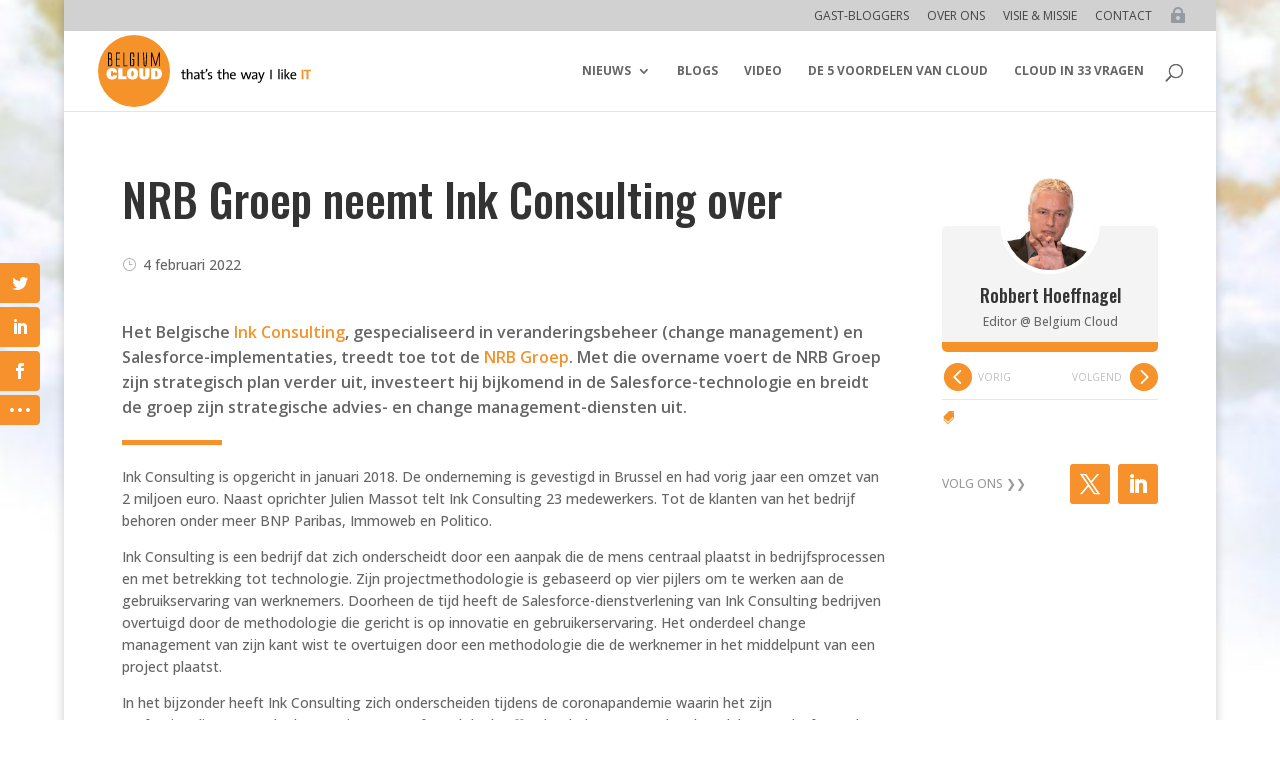

--- FILE ---
content_type: text/html; charset=utf-8
request_url: https://www.google.com/recaptcha/api2/aframe
body_size: 268
content:
<!DOCTYPE HTML><html><head><meta http-equiv="content-type" content="text/html; charset=UTF-8"></head><body><script nonce="JtBEdQByxx3t8z-xdOWfGQ">/** Anti-fraud and anti-abuse applications only. See google.com/recaptcha */ try{var clients={'sodar':'https://pagead2.googlesyndication.com/pagead/sodar?'};window.addEventListener("message",function(a){try{if(a.source===window.parent){var b=JSON.parse(a.data);var c=clients[b['id']];if(c){var d=document.createElement('img');d.src=c+b['params']+'&rc='+(localStorage.getItem("rc::a")?sessionStorage.getItem("rc::b"):"");window.document.body.appendChild(d);sessionStorage.setItem("rc::e",parseInt(sessionStorage.getItem("rc::e")||0)+1);localStorage.setItem("rc::h",'1766958216330');}}}catch(b){}});window.parent.postMessage("_grecaptcha_ready", "*");}catch(b){}</script></body></html>

--- FILE ---
content_type: text/css
request_url: https://belgiumcloud.com/wp-content/uploads/pp-css-js-dev/custom.css?ver=1721279323
body_size: 6709
content:
::-moz-selection{background:rgba(100,100,100,.05)}::selection{background:rgba(100,100,100,.05)}.nav-previous .meta-nav,.nav-next .meta-nav{display:none}span.nav-label::before,span.nav-label::after{font-family:ETmodules;speak:none;font-style:normal;font-weight:normal;font-variant:normal;text-transform:none;line-height:1;-webkit-font-smoothing:antialiased;font-size:3em;line-height:.75em;vertical-align:-35%;color:#f5922a;transition:all .3s}span.nav-label:hover::before,span.nav-label:hover::after{color:#ab5a05}.nav-previous span.nav-label::before{content:'\e045';padding-right:.2em}.nav-next span.nav-label::after{content:'\e046';padding-left:.2em}.tagsBlurb .et_pb_blurb_description a{padding:1px 6px 2px;background:rgba(0,0,0,.03);display:inline-block;margin-bottom:4px;border-radius:3px;-webkit-transition:all .2s ease-in-out;transition:all .2s ease-in-out}#main-content .tagsBlurb .et_pb_blurb_description a:hover{background-color:#f5922a;color:#FFF!important}.tagsBlurb .et_pb_blurb_container{padding-left:0}.tagsBlurb .et_pb_main_blurb_image{width:22px!important}.authors-list-items a{transition:all .3s}.authors-list-item{display:flex!important;flex-direction:column}.authors-list-item-thumbnail .avatar{border-radius:1000px;max-width:100px;margin:0 auto;position:relative;z-index:900;border:4px solid #fff}.authors-list-item-main{background:#f4f4f4;margin:-60px auto 0 auto;padding:50px 20px 5px;border-radius:5px;border-bottom:10px solid #f5922a;display:flex;flex-direction:column;flex-grow:1;width:100%}.authors-list-item-main .authors-list-item-title{font-size:18px;font-family:'Oswald',Helvetica,Arial,Lucida,sans-serif;text-align:center;padding-bottom:3px}.authors-list-item-main .authors-list-item-excerpt{font-size:12px;line-height:1.4em;text-align:center}.authors-list-item-subtitle{font-size:13px!important;line-height:1.2em!important;font-family:'Oswald',Helvetica,Arial,Lucida,sans-serif;color:#f5922a;text-align:left}.authors-list-item-link{transition:all .3s;position:relative;z-index:30;width:auto;background-color:#d0d0d0;color:#FFF;text-transform:uppercase;font-size:11px;text-align:center;border-radius:5px;margin:1em auto 0;padding:0 10px}.authors-list-item-link:hover{background-color:#f5922a}.author-list-item-after-bio{flex-grow:1}.authors-list-posts{font-size:12px;line-height:1.2em!important}.authors-list-posts-item{padding-bottom:.5em;position:relative}.authors-list-posts-item li{position:relative;padding-left:1.3em;margin-top:.2em}.authors-list-posts-item a{color:#666!important}ul.authors-list-posts{list-style:none!important;margin-left:.4em}ul.authors-list-posts li::before{font-family:ETmodules;speak:none;font-style:normal;font-weight:normal;font-variant:normal;text-transform:none;content:"\5b";color:#888!important;display:inline-block;width:1.4em;margin-left:-1.4em;list-style-position:outside;position:absolute;top:0;left:0}ul.authors-list-posts li:hover::before{content:"\5c"}.authors-list-item-social a{fill:#ccc!important;color:#ccc!important}.authors-list-item-social a:hover,svg.fa-external-link-alt:hover{fill:#f5922a!important;color:#f5922a!important}.authors-list-item-excerpt,.authors-list-item-title{order:-1}.author-list-item-after-title{order:2}.authors-list-cols-dir-horizontal .authors-list-col{float:none;margin:0!important}.authors-list-cols-dir-horizontal .authors-list-col-3{width:auto!important}.authors-list-clearfix::after,.authors-list-clearfix::before{display:none!important}.authors-list-items{display:grid;grid-template-columns:repeat(auto-fill,minmax(200px,1fr));grid-gap:20px 30px;justify-content:stretch}.authors-list-item-social,.author-list-item-after-title{margin-bottom:0px!important}.authors-list-item-excerpt{margin-bottom:15px!important}.et_pb_posts .wp-block-audio figcaption{color:rgba(255,255,255,.8)!important;margin-bottom:0;margin-top:1em}.et_pb_posts .et_audio_content h2{line-height:1.2em}.et_pb_post_content_0_tb_body>p:first-child:not([class]),.et_pb_post_content_0_tb_body>p.intro{font-size:16px;font-weight:600}.et_pb_post_content_0_tb_body>p:first-child:not([class])::after,.et_pb_post_content_0_tb_body>p.intro::after{display:block;content:"";width:100px;height:5px;background-color:#f6912b;margin-top:20px;margin-bottom:5px}body.custom-background{background-size:100% auto!important;background-repeat:no-repeat;background-attachment:fixed!important}.wp-block-image>figcaption,.wp-block-image.aligncenter>figcaption,.wp-block-image.alignleft>figcaption,.wp-block-image.alignright>figcaption,.wp-block-image.is-resized>figcaption{font-size:80%;color:#f6912b;line-height:1.3em}.wp-block-image{margin-bottom:.7em}.wp-block-image figcaption{margin-top:.2em;margin-bottom:0}blockquote{margin:0 0 1.2em}#main-content .et_pb_post_content .wp-block-image.half.alignright,#main-content .et_pb_post_content .wp-block-image.half.alignleft{width:50%}#main-content .et_pb_post_content .wp-block-image.kwart.alignright,#main-content .et_pb_post_content .wp-block-image.kwart.alignleft{width:25%}#main-content .et_pb_post_content .wp-block-image.driekwart.alignright,#main-content .et_pb_post_content .wp-block-image.driekwart.alignleft{width:75%}#main-content .et_pb_post_content .wp-block-image.eenderde.alignright,#main-content .et_pb_post_content .wp-block-image.eenderde.alignleft{width:33%}#main-content .et_pb_post_content .wp-block-image.tweederde.alignright,#main-content .et_pb_post_content .wp-block-image.tweederde.alignleft{width:66%}#main-content .et_pb_post_content .wp-block-image.half img,#main-content .et_pb_post_content .wp-block-image.kwart img,#main-content .et_pb_post_content .wp-block-image.driekwart img,#main-content .et_pb_post_content .wp-block-image.eenderde img,#main-content .et_pb_post_content .wp-block-image.tweederde img{width:100%}#main-content .et_pb_post_content .wp-block-image.alignleft{margin-right:1.5em}#main-content .et_pb_post_content .wp-block-image.alignright{margin-left:1.5em}@media all and (max-width:479px){#main-content .et_pb_post_content .wp-block-image:not(.kwart).alignright,#main-content .et_pb_post_content .wp-block-image:not(.kwart).alignleft{float:none;margin-left:0;margin-right:0;width:100%!important}#main-content .et_pb_post_content .wp-block-image.kwart.alignright,#main-content .et_pb_post_content .wp-block-image.kwart.alignleft{width:40%}.et_pb_post_content .wp-block-image.alignright img,.et_pb_post_content .wp-block-image.alignleft img{width:100%!important}}#wpadminbar ul#wp-admin-bar-root-default>li#wp-admin-bar-delete-cache{display:none}body.single.single-post #wp-admin-bar-et-use-visual-builder{display:none!important}.entry-content [id^='more-']{display:block;margin-top:20px!important}span.published::before,p.post-meta a:first-of-type::before{font-family:ETmodules;speak:none;font-style:normal;font-weight:normal;font-variant:normal;text-transform:none;line-height:1;-webkit-font-smoothing:antialiased;content:'\7d';padding-right:.5em;color:#aaa}p.post-meta a:first-of-type::before{content:'\6e'}@media only screen and (max-width :980px){.et_header_style_left #logo,.et_header_style_split #logo{height:75%;max-height:75%}}@media only screen and (min-width :981px){.et_fullwidth_nav #main-header .container,.et_fullwidth_secondary_nav #top-header .container{width:100%!important;max-width:100%!important}}.bawloginout a:after{font-family:ETmodules;speak:none;font-style:normal;font-weight:normal;font-variant:normal;text-transform:none;line-height:1;-webkit-font-smoothing:antialiased;font-size:1.33333333em;line-height:.75em;vertical-align:-15%;content:'\e06c';color:#041C32;opacity:.3}body.logged-in .bawloginout a:after{content:'\e06d';color:#F5912A;opacity:1!important}body.logged-in .bawloginout:hover a:after{content:'\e06c'}.et_pb_scroll_top.et-pb-icon{background:#f5922a}.et_monarch .et_social_mobile_button::before{color:#fff;background:#f5922a}.et_monarch span.et_social_close{left:0;top:-39px;line-height:40px;background-color:#f5922a;width:42px;text-align:center;border-top-right-radius:5px;color:#FFF}.et_monarch span.et_social_close::after{content:"\e60C";color:#fff}.et_monarch .et_social_heading{display:none}.vJust.et_pb_column,.vertical-start-column.et_pb_column,.vJust.et_pb_row .et_pb_column,.vJust.et_section_specialty .et_pb_column,.vJust.et_section_specialty .et_pb_column_inner{display:-webkit-flex;display:-moz-flex;display:-ms-flex;display:flex;-webkit-flex-direction:column;-moz-flex-direction:column;-ms-flex-direction:column;flex-direction:column;-webkit-justify-content:flex-start;-moz-justify-content:flex-start;-ms-justify-content:flex-start;justify-content:flex-start}#page-container .vJustBetween.et_pb_column{display:-webkit-flex;display:-moz-flex;display:-ms-flex;display:flex;-webkit-flex-direction:column;-moz-flex-direction:column;-ms-flex-direction:column;flex-direction:column;-webkit-justify-content:space-between;-moz-justify-content:space-between;-ms-justify-content:space-between;justify-content:space-between}#page-container .vJustAround.et_pb_column{display:-webkit-flex;display:-moz-flex;display:-ms-flex;display:flex;-webkit-flex-direction:column;-moz-flex-direction:column;-ms-flex-direction:column;flex-direction:column;-webkit-justify-content:space-around;-moz-justify-content:space-around;-ms-justify-content:space-around;justify-content:space-around}#page-container .vJustCenter.et_pb_column{display:-webkit-flex;display:-moz-flex;display:-ms-flex;display:flex;-webkit-flex-direction:column;-moz-flex-direction:column;-ms-flex-direction:column;flex-direction:column;-webkit-justify-content:center;-moz-justify-content:center;-ms-justify-content:center;justify-content:center}#page-container .vJustEnd.et_pb_column{display:-webkit-flex;display:-moz-flex;display:-ms-flex;display:flex;-webkit-flex-direction:column;-moz-flex-direction:column;-ms-flex-direction:column;flex-direction:column;-webkit-justify-content:flex-end;-moz-justify-content:flex-end;-ms-justify-content:flex-end;justify-content:flex-end}.selfCenter{align-self:center}.vGrow,.grow{-webkit-flex-grow:1;flex-grow:1}.vGrow2{-webkit-flex-grow:2;flex-grow:2}.vGrow3{-webkit-flex-grow:3;flex-grow:3}@media only screen and (max-width :980px){.collapseReverse,.et_pb_section.collapseReverse .et_pb_row,.collapse-reverse,.et_pb_section.collapse-reverse .et_pb_row{display:-webkit-flex;display:-ms-flex;display:flex;-webkit-flex-direction:column-reverse;-ms-flex-direction:column-reverse;flex-direction:column-reverse}}#footer-editor-info span{float:right;white-space:nowrap}#footer-editor-info img.mgs-footer-logo{margin-top:-.4em;margin-bottom:-.4em;max-width:1.3em;position:relative;bottom:.05em}#footer-bottom{padding:8px 0 5px}#et-footer-nav li.menu-item:last-child{padding-right:0}#footer-bottom .et-social-icons li.et-social-icon:first-child{margin-left:0}#footer-info{width:100%}@media all and (max-width:980px){div#footer-editor-info{text-align:left!important}}@media all and (max-width:590px){div#footer-bottom{padding:23px 0 50px}}@media all and (max-width:500px){div#footer-editor-info{display:block;text-align:center!important}div#footer-editor-info span{float:none!important;display:block}}#monarchwidget-3{margin-bottom:0}#footerMenu .et_pb_menu__menu{display:flex!important;align-items:stretch;flex-wrap:wrap;justify-content:center;margin-right:44px;margin-left:44px}#footerMenu .et_mobile_nav_menu{display:none!important}#footerMenu .et_pb_menu__menu>nav>ul>li>a,#footer-menu .et_pb_menu__menu>nav>ul>li>a{padding-top:0;padding-bottom:0}#footerMenu .et_pb_menu__menu>nav>ul>li{margin-top:0px!important}#footerMenu .et_pb_menu__menu>nav>ul{align-items:stretch;flex-wrap:wrap;justify-content:center;margin-top:2px!important;margin-bottom:2px!important}.seopress-user-consent button{vertical-align:middle;margin:0 10px;font-size:14px;background:#2d4c57;color:#fff;border:none;padding:4px 8px;text-transform:uppercase;border-radius:3px;transition:all .3s}.seopress-user-consent button:hover{background:#fff;color:#2d4c57}#seopress-user-consent-close{margin:0 0 0 20px;position:relative;font-weight:bold;border:none!important;background:none;color:#E49543!important;transition:all .3s}#seopress-user-consent-close:hover{margin:0 0 0 20px;position:relative;font-weight:bold;border:none!important;background:none!important;color:#fff!important}sup{bottom:.6em}sup,sub{position:relative;height:0;line-height:1;vertical-align:baseline;font-size:60%}#sidebarTags .tagcloud a{font-size:10px!important;padding:4px 8px;line-height:1.1em}.tagsBlurb.et_pb_blurb_position_left .et_pb_blurb_container{padding-left:0}.footnote{font-size:12px;color:#f6912b;line-height:1.2em}.wp-block-separator{color:#f6912b}body.single-post .et-l--body .et_pb_post_content_0_tb_body p+ul,body.single-post .et-l--body .et_pb_post_content_0_tb_body p+ol{margin-top:-1em;padding-bottom:1em}body.single-post .et-l--body .et_pb_post_content_0_tb_body ul li,body.single-post .et-l--body .et_pb_post_content_0_tb_body ol li{padding-top:.2em}body.single-post .et-l--body .et_pb_post_content_0_tb_body p:not(.has-background):last-of-type{padding-bottom:1em!important}body.single-post .et-l--body .et_pb_post_content_0_tb_body p:not(.has-background):last-child{padding-bottom:0!important}body.single-post .et-l--body .et_pb_post_content_0_tb_body ol,body.single-post .et-l--body .et_pb_post_content_0_tb_body ul{padding-left:0!important}body.single-post .et-l--body .et_pb_post_content_0_tb_body li{list-style:none!important;padding-left:1.3em;position:relative}body.single-post .et-l--body .et_pb_post_content_0_tb_body li::before{left:0;position:absolute}body.single-post .et-l--body .et_pb_post_content_0_tb_body ol{counter-reset:counter}body.single-post .et-l--body .et_pb_post_content_0_tb_body ol:not(.footnote) li::before{content:counter(counter) ".";counter-increment:counter}body.single-post .et-l--body .et_pb_post_content_0_tb_body ol.footnote li::before{content:counter(counter) ")";counter-increment:counter}body.single-post .et-l--body .et_pb_post_content_0_tb_body ul li::before{font-family:ETmodules;speak:none;font-style:normal;font-weight:normal;font-variant:normal;text-transform:none;color:#f6912b;content:"\5c"}.arrow_up,.arrow_down,.arrow_left,.arrow_right,.arrow_left-up,.arrow_right-up,.arrow_right-down,.arrow_left-down,.arrow-up-down,.arrow_up-down_alt,.arrow_left-right_alt,.arrow_left-right,.arrow_expand_alt2,.arrow_expand_alt,.arrow_condense,.arrow_expand,.arrow_move,.arrow_carrot-up,.arrow_carrot-down,.arrow_carrot-left,.arrow_carrot-right,.arrow_carrot-2up,.arrow_carrot-2down,.arrow_carrot-2left,.arrow_carrot-2right,.arrow_carrot-up_alt2,.arrow_carrot-down_alt2,.arrow_carrot-left_alt2,.arrow_carrot-right_alt2,.arrow_carrot-2up_alt2,.arrow_carrot-2down_alt2,.arrow_carrot-2left_alt2,.arrow_carrot-2right_alt2,.arrow_triangle-up,.arrow_triangle-down,.arrow_triangle-left,.arrow_triangle-right,.arrow_triangle-up_alt2,.arrow_triangle-down_alt2,.arrow_triangle-left_alt2,.arrow_triangle-right_alt2,.arrow_back,.icon_minus-06,.icon_plus,.icon_close,.icon_check,.icon_minus_alt2,.icon_plus_alt2,.icon_close_alt2,.icon_check_alt2,.icon_zoom-out_alt,.icon_zoom-in_alt,.icon_search,.icon_box-empty,.icon_box-selected,.icon_minus-box,.icon_plus-box,.icon_box-checked,.icon_circle-empty,.icon_circle-slelected,.icon_stop_alt2,.icon_stop,.icon_pause_alt2,.icon_pause,.icon_menu,.icon_menu-square_alt2,.icon_menu-circle_alt2,.icon_ul,.icon_ol,.icon_adjust-horiz,.icon_adjust-vert,.icon_document_alt,.icon_documents_alt,.icon_pencil,.icon_pencil-edit_alt,.icon_pencil-edit,.icon_folder-alt,.icon_folder-open_alt,.icon_folder-add_alt,.icon_info_alt,.icon_error-oct_alt,.icon_error-circle_alt,.icon_error-triangle_alt,.icon_question_alt2,.icon_question,.icon_comment_alt,.icon_chat_alt,.icon_vol-mute_alt,.icon_volume-low_alt,.icon_volume-high_alt,.icon_quotations,.icon_quotations_alt2,.icon_clock_alt,.icon_lock_alt,.icon_lock-open_alt,.icon_key_alt,.icon_cloud_alt,.icon_cloud-upload_alt,.icon_cloud-download_alt,.icon_image,.icon_images,.icon_lightbulb_alt,.icon_gift_alt,.icon_house_alt,.icon_genius,.icon_mobile,.icon_tablet,.icon_laptop,.icon_desktop,.icon_camera_alt,.icon_mail_alt,.icon_cone_alt,.icon_ribbon_alt,.icon_bag_alt,.icon_creditcard,.icon_cart_alt,.icon_paperclip,.icon_tag_alt,.icon_tags_alt,.icon_trash_alt,.icon_cursor_alt,.icon_mic_alt,.icon_compass_alt,.icon_pin_alt,.icon_pushpin_alt,.icon_map_alt,.icon_drawer_alt,.icon_toolbox_alt,.icon_book_alt,.icon_calendar,.icon_film,.icon_table,.icon_contacts_alt,.icon_headphones,.icon_lifesaver,.icon_piechart,.icon_refresh,.icon_link_alt,.icon_link,.icon_loading,.icon_blocked,.icon_archive_alt,.icon_heart_alt,.icon_star_alt,.icon_star-half_alt,.icon_star,.icon_star-half,.icon_tools,.icon_tool,.icon_cog,.icon_cogs,.arrow_up_alt,.arrow_down_alt,.arrow_left_alt,.arrow_right_alt,.arrow_left-up_alt,.arrow_right-up_alt,.arrow_right-down_alt,.arrow_left-down_alt,.arrow_condense_alt,.arrow_expand_alt3,.arrow_carrot_up_alt,.arrow_carrot-down_alt,.arrow_carrot-left_alt,.arrow_carrot-right_alt,.arrow_carrot-2up_alt,.arrow_carrot-2dwnn_alt,.arrow_carrot-2left_alt,.arrow_carrot-2right_alt,.arrow_triangle-up_alt,.arrow_triangle-down_alt,.arrow_triangle-left_alt,.arrow_triangle-right_alt,.icon_minus_alt,.icon_plus_alt,.icon_close_alt,.icon_check_alt,.icon_zoom-out,.icon_zoom-in,.icon_stop_alt,.icon_menu-square_alt,.icon_menu-circle_alt,.icon_document,.icon_documents,.icon_pencil_alt,.icon_folder,.icon_folder-open,.icon_folder-add,.icon_folder_upload,.icon_folder_download,.icon_info,.icon_error-circle,.icon_error-oct,.icon_error-triangle,.icon_question_alt,.icon_comment,.icon_chat,.icon_vol-mute,.icon_volume-low,.icon_volume-high,.icon_quotations_alt,.icon_clock,.icon_lock,.icon_lock-open,.icon_key,.icon_cloud,.icon_cloud-upload,.icon_cloud-download,.icon_lightbulb,.icon_gift,.icon_house,.icon_camera,.icon_mail,.icon_cone,.icon_ribbon,.icon_bag,.icon_cart,.icon_tag,.icon_tags,.icon_trash,.icon_cursor,.icon_mic,.icon_compass,.icon_pin,.icon_pushpin,.icon_map,.icon_drawer,.icon_toolbox,.icon_book,.icon_contacts,.icon_archive,.icon_heart,.icon_profile,.icon_group,.icon_grid-2x2,.icon_grid-3x3,.icon_music,.icon_pause_alt,.icon_phone,.icon_upload,.icon_download,.social_facebook,.social_twitter,.social_pinterest,.social_googleplus,.social_tumblr,.social_tumbleupon,.social_wordpress,.social_instagram,.social_dribbble,.social_vimeo,.social_linkedin,.social_rss,.social_deviantart,.social_share,.social_myspace,.social_skype,.social_youtube,.social_picassa,.social_googledrive,.social_flickr,.social_blogger,.social_spotify,.social_delicious,.social_facebook_circle,.social_twitter_circle,.social_pinterest_circle,.social_googleplus_circle,.social_tumblr_circle,.social_stumbleupon_circle,.social_wordpress_circle,.social_instagram_circle,.social_dribbble_circle,.social_vimeo_circle,.social_linkedin_circle,.social_rss_circle,.social_deviantart_circle,.social_share_circle,.social_myspace_circle,.social_skype_circle,.social_youtube_circle,.social_picassa_circle,.social_googledrive_alt2,.social_flickr_circle,.social_blogger_circle,.social_spotify_circle,.social_delicious_circle,.social_facebook_square,.social_twitter_square,.social_pinterest_square,.social_googleplus_square,.social_tumblr_square,.social_stumbleupon_square,.social_wordpress_square,.social_instagram_square,.social_dribbble_square,.social_vimeo_square,.social_linkedin_square,.social_rss_square,.social_deviantart_square,.social_share_square,.social_myspace_square,.social_skype_square,.social_youtube_square,.social_picassa_square,.social_googledrive_square,.social_flickr_square,.social_blogger_square,.social_spotify_square,.social_delicious_square,.icon_printer,.icon_calulator,.icon_building,.icon_floppy,.icon_drive,.icon_search-2,.icon_id,.icon_id-2,.icon_puzzle,.icon_like,.icon_dislike,.icon_mug,.icon_currency,.icon_wallet,.icon_pens,.icon_easel,.icon_flowchart,.icon_datareport,.icon_briefcase,.icon_shield,.icon_percent,.icon_globe,.icon_globe-2,.icon_target,.icon_hourglass,.icon_balance,.icon_rook,.icon_printer-alt,.icon_calculator_alt,.icon_building_alt,.icon_floppy_alt,.icon_drive_alt,.icon_search_alt,.icon_id_alt,.icon_id-2_alt,.icon_puzzle_alt,.icon_like_alt,.icon_dislike_alt,.icon_mug_alt,.icon_currency_alt,.icon_wallet_alt,.icon_pens_alt,.icon_easel_alt,.icon_flowchart_alt,.icon_datareport_alt,.icon_briefcase_alt,.icon_shield_alt,.icon_percent_alt,.icon_globe_alt,.icon_clipboard{font-family:ETmodules;speak:none;font-style:normal;font-weight:normal;font-variant:normal;text-transform:none;line-height:1;-webkit-font-smoothing:antialiased}.arrow_up:before{content:"\21"}.arrow_down:before{content:"\22"}.arrow_left:before{content:"\23"}.arrow_right:before{content:"\24"}.arrow_left-up:before{content:"\25"}.arrow_right-up:before{content:"\26"}.arrow_right-down:before{content:"\27"}.arrow_left-down:before{content:"\28"}.arrow-up-down:before{content:"\29"}.arrow_up-down_alt:before{content:"\2a"}.arrow_left-right_alt:before{content:"\2b"}.arrow_left-right:before{content:"\2c"}.arrow_expand_alt2:before{content:"\2d"}.arrow_expand_alt:before{content:"\2e"}.arrow_condense:before{content:"\2f"}.arrow_expand:before{content:"\30"}.arrow_move:before{content:"\31"}.arrow_carrot-up:before{content:"\32"}.arrow_carrot-down:before{content:"\33"}.arrow_carrot-left:before{content:"\34"}.arrow_carrot-right:before{content:"\35"}.arrow_carrot-2up:before{content:"\36"}.arrow_carrot-2down:before{content:"\37"}.arrow_carrot-2left:before{content:"\38"}.arrow_carrot-2right:before{content:"\39"}.arrow_carrot-up_alt2:before{content:"\3a"}.arrow_carrot-down_alt2:before{content:"\3b"}.arrow_carrot-left_alt2:before{content:"\3c"}.arrow_carrot-right_alt2:before{content:"\3d"}.arrow_carrot-2up_alt2:before{content:"\3e"}.arrow_carrot-2down_alt2:before{content:"\3f"}.arrow_carrot-2left_alt2:before{content:"\40"}.arrow_carrot-2right_alt2:before{content:"\41"}.arrow_triangle-up:before{content:"\42"}.arrow_triangle-down:before{content:"\43"}.arrow_triangle-left:before{content:"\44"}.arrow_triangle-right:before{content:"\45"}.arrow_triangle-up_alt2:before{content:"\46"}.arrow_triangle-down_alt2:before{content:"\47"}.arrow_triangle-left_alt2:before{content:"\48"}.arrow_triangle-right_alt2:before{content:"\49"}.arrow_back:before{content:"\4a"}.icon_minus-06:before{content:"\4b"}.icon_plus:before{content:"\4c"}.icon_close:before{content:"\4d"}.icon_check:before{content:"\4e"}.icon_minus_alt2:before{content:"\4f"}.icon_plus_alt2:before{content:"\50"}.icon_close_alt2:before{content:"\51"}.icon_check_alt2:before{content:"\52"}.icon_zoom-out_alt:before{content:"\53"}.icon_zoom-in_alt:before{content:"\54"}.icon_search:before{content:"\55"}.icon_box-empty:before{content:"\56"}.icon_box-selected:before{content:"\57"}.icon_minus-box:before{content:"\58"}.icon_plus-box:before{content:"\59"}.icon_box-checked:before{content:"\5a"}.icon_circle-empty:before{content:"\5b"}.icon_circle-slelected:before{content:"\5c"}.icon_stop_alt2:before{content:"\5d"}.icon_stop:before{content:"\5e"}.icon_pause_alt2:before{content:"\5f"}.icon_pause:before{content:"\60"}.icon_menu:before{content:"\61"}.icon_menu-square_alt2:before{content:"\62"}.icon_menu-circle_alt2:before{content:"\63"}.icon_ul:before{content:"\64"}.icon_ol:before{content:"\65"}.icon_adjust-horiz:before{content:"\66"}.icon_adjust-vert:before{content:"\67"}.icon_document_alt:before{content:"\68"}.icon_documents_alt:before{content:"\69"}.icon_pencil:before{content:"\6a"}.icon_pencil-edit_alt:before{content:"\6b"}.icon_pencil-edit:before{content:"\6c"}.icon_folder-alt:before{content:"\6d"}.icon_folder-open_alt:before{content:"\6e"}.icon_folder-add_alt:before{content:"\6f"}.icon_info_alt:before{content:"\70"}.icon_error-oct_alt:before{content:"\71"}.icon_error-circle_alt:before{content:"\72"}.icon_error-triangle_alt:before{content:"\73"}.icon_question_alt2:before{content:"\74"}.icon_question:before{content:"\75"}.icon_comment_alt:before{content:"\76"}.icon_chat_alt:before{content:"\77"}.icon_vol-mute_alt:before{content:"\78"}.icon_volume-low_alt:before{content:"\79"}.icon_volume-high_alt:before{content:"\7a"}.icon_quotations:before{content:"\7b"}.icon_quotations_alt2:before{content:"\7c"}.icon_clock_alt:before{content:"\7d"}.icon_lock_alt:before{content:"\7e"}.icon_lock-open_alt:before{content:"\e000"}.icon_key_alt:before{content:"\e001"}.icon_cloud_alt:before{content:"\e002"}.icon_cloud-upload_alt:before{content:"\e003"}.icon_cloud-download_alt:before{content:"\e004"}.icon_image:before{content:"\e005"}.icon_images:before{content:"\e006"}.icon_lightbulb_alt:before{content:"\e007"}.icon_gift_alt:before{content:"\e008"}.icon_house_alt:before{content:"\e009"}.icon_genius:before{content:"\e00a"}.icon_mobile:before{content:"\e00b"}.icon_tablet:before{content:"\e00c"}.icon_laptop:before{content:"\e00d"}.icon_desktop:before{content:"\e00e"}.icon_camera_alt:before{content:"\e00f"}.icon_mail_alt:before{content:"\e010"}.icon_cone_alt:before{content:"\e011"}.icon_ribbon_alt:before{content:"\e012"}.icon_bag_alt:before{content:"\e013"}.icon_creditcard:before{content:"\e014"}.icon_cart_alt:before{content:"\e015"}.icon_paperclip:before{content:"\e016"}.icon_tag_alt:before{content:"\e017"}.icon_tags_alt:before{content:"\e018"}.icon_trash_alt:before{content:"\e019"}.icon_cursor_alt:before{content:"\e01a"}.icon_mic_alt:before{content:"\e01b"}.icon_compass_alt:before{content:"\e01c"}.icon_pin_alt:before{content:"\e01d"}.icon_pushpin_alt:before{content:"\e01e"}.icon_map_alt:before{content:"\e01f"}.icon_drawer_alt:before{content:"\e020"}.icon_toolbox_alt:before{content:"\e021"}.icon_book_alt:before{content:"\e022"}.icon_calendar:before{content:"\e023"}.icon_film:before{content:"\e024"}.icon_table:before{content:"\e025"}.icon_contacts_alt:before{content:"\e026"}.icon_headphones:before{content:"\e027"}.icon_lifesaver:before{content:"\e028"}.icon_piechart:before{content:"\e029"}.icon_refresh:before{content:"\e02a"}.icon_link_alt:before{content:"\e02b"}.icon_link:before{content:"\e02c"}.icon_loading:before{content:"\e02d"}.icon_blocked:before{content:"\e02e"}.icon_archive_alt:before{content:"\e02f"}.icon_heart_alt:before{content:"\e030"}.icon_star_alt:before{content:"\e031"}.icon_star-half_alt:before{content:"\e032"}.icon_star:before{content:"\e033"}.icon_star-half:before{content:"\e034"}.icon_tools:before{content:"\e035"}.icon_tool:before{content:"\e036"}.icon_cog:before{content:"\e037"}.icon_cogs:before{content:"\e038"}.arrow_up_alt:before{content:"\e039"}.arrow_down_alt:before{content:"\e03a"}.arrow_left_alt:before{content:"\e03b"}.arrow_right_alt:before{content:"\e03c"}.arrow_left-up_alt:before{content:"\e03d"}.arrow_right-up_alt:before{content:"\e03e"}.arrow_right-down_alt:before{content:"\e03f"}.arrow_left-down_alt:before{content:"\e040"}.arrow_condense_alt:before{content:"\e041"}.arrow_expand_alt3:before{content:"\e042"}.arrow_carrot_up_alt:before{content:"\e043"}.arrow_carrot-down_alt:before{content:"\e044"}.arrow_carrot-left_alt:before{content:"\e045"}.arrow_carrot-right_alt:before{content:"\e046"}.arrow_carrot-2up_alt:before{content:"\e047"}.arrow_carrot-2dwnn_alt:before{content:"\e048"}.arrow_carrot-2left_alt:before{content:"\e049"}.arrow_carrot-2right_alt:before{content:"\e04a"}.arrow_triangle-up_alt:before{content:"\e04b"}.arrow_triangle-down_alt:before{content:"\e04c"}.arrow_triangle-left_alt:before{content:"\e04d"}.arrow_triangle-right_alt:before{content:"\e04e"}.icon_minus_alt:before{content:"\e04f"}.icon_plus_alt:before{content:"\e050"}.icon_close_alt:before{content:"\e051"}.icon_check_alt:before{content:"\e052"}.icon_zoom-out:before{content:"\e053"}.icon_zoom-in:before{content:"\e054"}.icon_stop_alt:before{content:"\e055"}.icon_menu-square_alt:before{content:"\e056"}.icon_menu-circle_alt:before{content:"\e057"}.icon_document:before{content:"\e058"}.icon_documents:before{content:"\e059"}.icon_pencil_alt:before{content:"\e05a"}.icon_folder:before{content:"\e05b"}.icon_folder-open:before{content:"\e05c"}.icon_folder-add:before{content:"\e05d"}.icon_folder_upload:before{content:"\e05e"}.icon_folder_download:before{content:"\e05f"}.icon_info:before{content:"\e060"}.icon_error-circle:before{content:"\e061"}.icon_error-oct:before{content:"\e062"}.icon_error-triangle:before{content:"\e063"}.icon_question_alt:before{content:"\e064"}.icon_comment:before{content:"\e065"}.icon_chat:before{content:"\e066"}.icon_vol-mute:before{content:"\e067"}.icon_volume-low:before{content:"\e068"}.icon_volume-high:before{content:"\e069"}.icon_quotations_alt:before{content:"\e06a"}.icon_clock:before{content:"\e06b"}.icon_lock:before{content:"\e06c"}.icon_lock-open:before{content:"\e06d"}.icon_key:before{content:"\e06e"}.icon_cloud:before{content:"\e06f"}.icon_cloud-upload:before{content:"\e070"}.icon_cloud-download:before{content:"\e071"}.icon_lightbulb:before{content:"\e072"}.icon_gift:before{content:"\e073"}.icon_house:before{content:"\e074"}.icon_camera:before{content:"\e075"}.icon_mail:before{content:"\e076"}.icon_cone:before{content:"\e077"}.icon_ribbon:before{content:"\e078"}.icon_bag:before{content:"\e079"}.icon_cart:before{content:"\e07a"}.icon_tag:before{content:"\e07b"}.icon_tags:before{content:"\e07c"}.icon_trash:before{content:"\e07d"}.icon_cursor:before{content:"\e07e"}.icon_mic:before{content:"\e07f"}.icon_compass:before{content:"\e080"}.icon_pin:before{content:"\e081"}.icon_pushpin:before{content:"\e082"}.icon_map:before{content:"\e083"}.icon_drawer:before{content:"\e084"}.icon_toolbox:before{content:"\e085"}.icon_book:before{content:"\e086"}.icon_contacts:before{content:"\e087"}.icon_archive:before{content:"\e088"}.icon_heart:before{content:"\e089"}.icon_profile:before{content:"\e08a"}.icon_group:before{content:"\e08b"}.icon_grid-2x2:before{content:"\e08c"}.icon_grid-3x3:before{content:"\e08d"}.icon_music:before{content:"\e08e"}.icon_pause_alt:before{content:"\e08f"}.icon_phone:before{content:"\e090"}.icon_upload:before{content:"\e091"}.icon_download:before{content:"\e092"}.social_facebook:before{content:"\e093"}.social_twitter:before{content:"\e094"}.social_pinterest:before{content:"\e095"}.social_googleplus:before{content:"\e096"}.social_tumblr:before{content:"\e097"}.social_tumbleupon:before{content:"\e098"}.social_wordpress:before{content:"\e099"}.social_instagram:before{content:"\e09a"}.social_dribbble:before{content:"\e09b"}.social_vimeo:before{content:"\e09c"}.social_linkedin:before{content:"\e09d"}.social_rss:before{content:"\e09e"}.social_deviantart:before{content:"\e09f"}.social_share:before{content:"\e0a0"}.social_myspace:before{content:"\e0a1"}.social_skype:before{content:"\e0a2"}.social_youtube:before{content:"\e0a3"}.social_picassa:before{content:"\e0a4"}.social_googledrive:before{content:"\e0a5"}.social_flickr:before{content:"\e0a6"}.social_blogger:before{content:"\e0a7"}.social_spotify:before{content:"\e0a8"}.social_delicious:before{content:"\e0a9"}.social_facebook_circle:before{content:"\e0aa"}.social_twitter_circle:before{content:"\e0ab"}.social_pinterest_circle:before{content:"\e0ac"}.social_googleplus_circle:before{content:"\e0ad"}.social_tumblr_circle:before{content:"\e0ae"}.social_stumbleupon_circle:before{content:"\e0af"}.social_wordpress_circle:before{content:"\e0b0"}.social_instagram_circle:before{content:"\e0b1"}.social_dribbble_circle:before{content:"\e0b2"}.social_vimeo_circle:before{content:"\e0b3"}.social_linkedin_circle:before{content:"\e0b4"}.social_rss_circle:before{content:"\e0b5"}.social_deviantart_circle:before{content:"\e0b6"}.social_share_circle:before{content:"\e0b7"}.social_myspace_circle:before{content:"\e0b8"}.social_skype_circle:before{content:"\e0b9"}.social_youtube_circle:before{content:"\e0ba"}.social_picassa_circle:before{content:"\e0bb"}.social_googledrive_alt2:before{content:"\e0bc"}.social_flickr_circle:before{content:"\e0bd"}.social_blogger_circle:before{content:"\e0be"}.social_spotify_circle:before{content:"\e0bf"}.social_delicious_circle:before{content:"\e0c0"}.social_facebook_square:before{content:"\e0c1"}.social_twitter_square:before{content:"\e0c2"}.social_pinterest_square:before{content:"\e0c3"}.social_googleplus_square:before{content:"\e0c4"}.social_tumblr_square:before{content:"\e0c5"}.social_stumbleupon_square:before{content:"\e0c6"}.social_wordpress_square:before{content:"\e0c7"}.social_instagram_square:before{content:"\e0c8"}.social_dribbble_square:before{content:"\e0c9"}.social_vimeo_square:before{content:"\e0ca"}.social_linkedin_square:before{content:"\e0cb"}.social_rss_square:before{content:"\e0cc"}.social_deviantart_square:before{content:"\e0cd"}.social_share_square:before{content:"\e0ce"}.social_myspace_square:before{content:"\e0cf"}.social_skype_square:before{content:"\e0d0"}.social_youtube_square:before{content:"\e0d1"}.social_picassa_square:before{content:"\e0d2"}.social_googledrive_square:before{content:"\e0d3"}.social_flickr_square:before{content:"\e0d4"}.social_blogger_square:before{content:"\e0d5"}.social_spotify_square:before{content:"\e0d6"}.social_delicious_square:before{content:"\e0d7"}.icon_printer:before{content:"\e103"}.icon_calulator:before{content:"\e0ee"}.icon_building:before{content:"\e0ef"}.icon_floppy:before{content:"\e0e8"}.icon_drive:before{content:"\e0ea"}.icon_search-2:before{content:"\e101"}.icon_id:before{content:"\e107"}.icon_id-2:before{content:"\e108"}.icon_puzzle:before{content:"\e102"}.icon_like:before{content:"\e106"}.icon_dislike:before{content:"\e0eb"}.icon_mug:before{content:"\e105"}.icon_currency:before{content:"\e0ed"}.icon_wallet:before{content:"\e100"}.icon_pens:before{content:"\e104"}.icon_easel:before{content:"\e0e9"}.icon_flowchart:before{content:"\e109"}.icon_datareport:before{content:"\e0ec"}.icon_briefcase:before{content:"\e0fe"}.icon_shield:before{content:"\e0f6"}.icon_percent:before{content:"\e0fb"}.icon_globe:before{content:"\e0e2"}.icon_globe-2:before{content:"\e0e3"}.icon_target:before{content:"\e0f5"}.icon_hourglass:before{content:"\e0e1"}.icon_balance:before{content:"\e0ff"}.icon_rook:before{content:"\e0f8"}.icon_printer-alt:before{content:"\e0fa"}.icon_calculator_alt:before{content:"\e0e7"}.icon_building_alt:before{content:"\e0fd"}.icon_floppy_alt:before{content:"\e0e4"}.icon_drive_alt:before{content:"\e0e5"}.icon_search_alt:before{content:"\e0f7"}.icon_id_alt:before{content:"\e0e0"}.icon_id-2_alt:before{content:"\e0fc"}.icon_puzzle_alt:before{content:"\e0f9"}.icon_like_alt:before{content:"\e0dd"}.icon_dislike_alt:before{content:"\e0f1"}.icon_mug_alt:before{content:"\e0dc"}.icon_currency_alt:before{content:"\e0f3"}.icon_wallet_alt:before{content:"\e0d8"}.icon_pens_alt:before{content:"\e0db"}.icon_easel_alt:before{content:"\e0f0"}.icon_flowchart_alt:before{content:"\e0df"}.icon_datareport_alt:before{content:"\e0f2"}.icon_briefcase_alt:before{content:"\e0f4"}.icon_shield_alt:before{content:"\e0d9"}.icon_percent_alt:before{content:"\e0da"}.icon_globe_alt:before{content:"\e0de"}.icon_clipboard:before{content:"\e0e6"}.glyph{float:left;text-align:center;padding:.75em;margin:.4em 1.5em .75em 0;width:6em;text-shadow:none}.glyph_big{font-size:128px;color:#59c5dc;float:left;margin-right:20px}.glyph div{padding-bottom:10px}.glyph input{font-family:consolas,monospace;font-size:12px;width:100%;text-align:center;border:0;box-shadow:0 0 0 1px #ccc;padding:.2em;-moz-border-radius:5px;-webkit-border-radius:5px}.centered{margin-left:auto;margin-right:auto}.glyph .fs1{font-size:2em}body.privacy-policy .seopress-user-consent,body.privacy-policy .seopress-user-consent-backdrop,body.page.page-id-16956 .seopress-user-consent,body.page.page-id-16956 .seopress-user-consent-backdrop,body.et-fb .seopress-user-consent,body.et-fb .seopress-user-consent-backdrop,body.et-fb #seopress-js-module-seo-metabox{display:none!important}.seopress-user-consent{left:50%;position:fixed;z-index:8000;padding:20px!important;justify-content:center!important;border:none!important;width:80%!important;bottom:20px!important;border-radius:5px!important;max-width:900px!important}#seopress-user-consent-accept{border-radius:100px!important;border:none;font-weight:600;padding:.2em 1em;text-transform:uppercase;letter-spacing:.05em;margin:1em;transition:all .3s}#seopress-user-consent-accept:hover{transform:scaleX(1.1) scaleY(1.1)!important}.seopress-user-consent p{font-size:14px!important;line-height:1.2em!important;text-align:left!important}.seopress-user-consent.seopress-user-message p:first-child{padding-bottom:0!important}#seopress-user-consent-close{margin:0!important;position:absolute!important;font-weight:700!important;border:none!important;top:5px!important;right:5px!important}@media all and (max-width:782px){#seopress-user-consent-accept{margin:1em auto 0 auto!important}.seopress-user-consent p{font-size:14px!important;text-align:center!important}}

--- FILE ---
content_type: image/svg+xml
request_url: https://belgiumcloud.com/wp-content/uploads/2020/03/Belgium-Cloud-inline.svg
body_size: 5375
content:
<?xml version="1.0" encoding="UTF-8" standalone="no"?><!DOCTYPE svg PUBLIC "-//W3C//DTD SVG 1.1//EN" "http://www.w3.org/Graphics/SVG/1.1/DTD/svg11.dtd"><svg width="100%" height="100%" viewBox="0 0 19577 6615" version="1.1" xmlns="http://www.w3.org/2000/svg" xmlns:xlink="http://www.w3.org/1999/xlink" xml:space="preserve" xmlns:serif="http://www.serif.com/" style="fill-rule:evenodd;clip-rule:evenodd;stroke-linejoin:round;stroke-miterlimit:2;"><ellipse cx="3310.76" cy="3307.17" rx="3310.76" ry="3307.17" style="fill:#f5922a;"/><g><path d="M1757.54,3698.97c-1.375,129.983 -40.893,226.899 -118.556,290.746c-77.662,63.848 -195.301,95.772 -352.916,95.772c-160.364,0 -284.418,-45.426 -372.16,-136.277c-87.742,-90.851 -131.613,-218.889 -131.613,-384.115c0,-167.514 44.443,-296.811 133.331,-387.891c88.888,-91.08 215.576,-136.62 380.064,-136.62c149.826,0 262.081,33.068 336.765,99.204c74.684,66.136 112.484,166.027 113.401,299.672l-354.635,0l0,-12.358c0,-43.938 -7.445,-75.518 -22.336,-94.741c-14.891,-19.223 -39.289,-28.835 -73.195,-28.835c-40.32,0 -68.728,18.308 -85.222,54.923c-16.495,36.615 -24.742,104.582 -24.742,203.9c0,100.691 8.133,169.459 24.398,206.303c16.266,36.844 44.329,55.266 84.191,55.266c31.615,0 54.868,-9.84 69.759,-29.521c14.891,-19.681 23.482,-51.49 25.773,-95.428l367.693,0Z" style="fill:#fff;fill-rule:nonzero;"/><path d="M2622.58,3801.26l0,268.435l-760.128,0l0,-1011.26l391.748,0l0,742.828l368.38,0Z" style="fill:#fff;fill-rule:nonzero;"/><path d="M3161.86,4085.49c-160.364,0 -284.418,-45.426 -372.16,-136.277c-87.742,-90.851 -131.613,-218.889 -131.613,-384.115c0,-167.514 44.787,-296.811 134.362,-387.891c89.575,-91.08 216.836,-136.62 381.782,-136.62c164.03,0 290.489,45.426 379.377,136.277c88.887,90.851 133.331,219.805 133.331,386.861c0,169.345 -44.787,298.642 -134.362,387.891c-89.575,89.249 -219.814,133.874 -390.717,133.874Zm10.997,-781.961c-40.779,0 -69.53,18.651 -86.253,55.953c-16.724,37.301 -25.086,106.755 -25.086,208.362c0,95.199 8.362,161.679 25.086,199.438c16.723,37.759 45.016,56.639 84.878,56.639c40.779,0 69.53,-19.91 86.253,-59.728c16.724,-39.819 25.086,-111.448 25.086,-214.885c0,-93.369 -8.247,-157.674 -24.742,-192.916c-16.495,-35.242 -44.902,-52.863 -85.222,-52.863Z" style="fill:#fff;fill-rule:nonzero;"/><path d="M3784.98,3057.06l380.064,0l0,626.118c0,43.022 7.675,75.747 23.024,98.174c15.349,22.427 37.686,33.64 67.009,33.64c28.408,0 50.515,-11.671 66.322,-35.013c15.808,-23.342 23.711,-55.609 23.711,-96.801l0,-626.118l381.439,0l0,610.327c0,142.799 -38.259,248.182 -114.775,316.149c-76.517,67.966 -195.416,101.95 -356.697,101.95c-93.011,0 -169.871,-9.841 -230.581,-29.521c-60.709,-19.681 -110.995,-50.804 -150.857,-93.369c-31.615,-33.868 -54.295,-71.513 -68.04,-112.934c-13.746,-41.421 -20.619,-102.179 -20.619,-182.275l0,-610.327Z" style="fill:#fff;fill-rule:nonzero;"/><path d="M4875.45,4071.07l0,-1014.01l453.603,0c186.939,0 325.654,41.192 416.145,123.576c90.492,82.384 135.737,208.706 135.737,378.966c0,169.345 -46.047,296.925 -138.142,382.742c-92.095,85.816 -229.092,128.725 -410.991,128.725l-456.352,0Zm391.748,-236.168l23.367,1.373c66.437,0 113.859,-21.396 142.266,-64.19c28.408,-42.794 42.611,-114.766 42.611,-215.915c0,-97.487 -13.287,-166.827 -39.862,-208.019c-26.574,-41.192 -70.56,-61.788 -131.957,-61.788c-9.621,0 -16.952,0.114 -21.992,0.343c-5.04,0.229 -9.851,0.572 -14.433,1.03l0,547.166Z" style="fill:#fff;fill-rule:nonzero;"/></g><g><path d="M8062.52,4065.74l0,-98.615c-26.086,6.488 -58.693,11.678 -88.692,11.678c-73.041,0 -92.606,-28.546 -92.606,-134.946l0,-329.58l181.298,0l0,-90.83l-181.298,0l0,-241.346l-117.386,32.439l0,208.907l-133.039,0l0,90.83l133.039,0l0,371.102c0,138.839 40.433,193.337 173.471,193.337c41.738,0 88.693,-5.191 125.213,-12.976Z" style="fill-rule:nonzero;"/><path d="M8699.02,4068.34l0,-451.551c0,-114.185 -46.955,-206.312 -195.645,-206.312c-108.257,0 -187.819,57.092 -225.644,145.327l-2.608,-1.298c9.13,-33.737 11.738,-86.937 11.738,-128.459l0,-304.926l-117.386,0l0,947.219l117.386,0l0,-310.117c0,-142.732 76.954,-250.429 183.907,-250.429c86.083,0 110.865,53.2 110.865,144.029l0,416.517l117.387,0Z" style="fill-rule:nonzero;"/><path d="M9326.39,4068.34c-1.305,-55.795 -2.609,-124.566 -2.609,-185.551l0,-256.917c0,-128.459 -53.476,-215.395 -239.991,-215.395c-86.084,0 -164.342,20.761 -226.948,46.712l11.739,99.912c56.085,-33.736 134.343,-53.2 195.645,-53.2c106.952,0 142.168,48.01 142.168,137.542l0,48.009c-245.208,0 -389.985,89.532 -389.985,230.966c0,102.508 73.041,159.6 179.993,159.6c106.953,0 189.123,-60.985 220.427,-140.136l2.608,0c-6.521,36.331 -6.521,83.044 -6.521,128.458l113.474,0Zm-119.996,-285.463c0,101.21 -70.432,205.014 -176.08,205.014c-59.998,0 -99.127,-35.034 -99.127,-89.531c0,-58.391 49.564,-127.161 275.207,-127.161l0,11.678Z" style="fill-rule:nonzero;"/><path d="M9819.41,4065.74l0,-98.615c-26.086,6.488 -58.694,11.678 -88.693,11.678c-73.04,0 -92.605,-28.546 -92.605,-134.946l0,-329.58l181.298,0l0,-90.83l-181.298,0l0,-241.346l-117.387,32.439l0,208.907l-133.038,0l0,90.83l133.038,0l0,371.102c0,138.839 40.434,193.337 173.472,193.337c41.738,0 88.692,-5.191 125.213,-12.976Z" style="fill-rule:nonzero;"/><path d="M9917.23,3452c202.167,-184.254 157.82,-347.747 62.607,-347.747c-63.911,0 -93.91,70.069 -57.39,116.781c29.999,37.629 27.391,96.019 -56.084,185.551l50.867,45.415Z" style="fill-rule:nonzero;"/><path d="M10517.2,3875c0,-216.693 -302.598,-140.137 -302.598,-281.571c0,-55.795 43.042,-92.127 129.126,-92.127c43.042,0 89.997,7.785 130.43,20.761l2.609,-97.317c-39.129,-7.785 -84.78,-12.976 -123.909,-12.976c-169.559,0 -259.555,84.342 -259.555,193.337c0,227.073 301.293,138.839 301.293,282.868c0,59.688 -58.694,98.615 -144.778,98.615c-49.563,0 -101.735,-9.083 -142.168,-22.059l-3.913,103.805c40.433,7.786 88.692,11.678 136.951,11.678c172.168,0 276.512,-88.234 276.512,-205.014Z" style="fill-rule:nonzero;"/><path d="M11380.7,4065.74l0,-98.615c-26.086,6.488 -58.694,11.678 -88.693,11.678c-73.04,0 -92.605,-28.546 -92.605,-134.946l0,-329.58l181.298,0l0,-90.83l-181.298,0l0,-241.346l-117.387,32.439l0,208.907l-133.038,0l0,90.83l133.038,0l0,371.102c0,138.839 40.434,193.337 173.472,193.337c41.738,0 88.692,-5.191 125.213,-12.976Z" style="fill-rule:nonzero;"/><path d="M12017.2,4068.34l0,-451.551c0,-114.185 -46.955,-206.312 -195.645,-206.312c-108.257,0 -187.819,57.092 -225.644,145.327l-2.608,-1.298c9.13,-33.737 11.738,-86.937 11.738,-128.459l0,-304.926l-117.387,0l0,947.219l117.387,0l0,-310.117c0,-142.732 76.954,-250.429 183.906,-250.429c86.084,0 110.866,53.2 110.866,144.029l0,416.517l117.387,0Z" style="fill-rule:nonzero;"/><path d="M12677.1,3682.96c0,-147.922 -76.954,-271.191 -259.555,-271.191c-183.907,0 -289.555,144.03 -289.555,337.366c0,227.073 106.953,330.878 306.51,330.878c80.867,0 156.516,-14.273 219.123,-40.224l-10.435,-94.722c-52.172,24.654 -122.604,40.224 -189.123,40.224c-138.256,0 -209.992,-73.961 -204.775,-246.536l423.897,0c2.609,-22.059 3.913,-40.225 3.913,-55.795Zm-119.995,-27.249l-302.598,0c13.043,-94.722 73.041,-158.303 157.82,-158.303c91.301,0 147.386,63.581 144.778,158.303Z" style="fill-rule:nonzero;"/><path d="M14113.2,3423.45l-123.908,0l-104.344,347.747c-19.565,64.878 -31.303,111.59 -44.346,166.088l-1.305,0c-11.738,-49.308 -23.477,-90.83 -49.563,-171.279l-112.17,-342.556l-125.212,0l-110.866,346.449c-16.956,53.2 -31.303,108.995 -44.346,166.088l-1.304,0c-13.043,-50.605 -29.999,-108.995 -46.955,-168.683l-99.127,-343.854l-129.125,0l199.557,644.888l130.43,0l108.257,-346.449c16.956,-54.497 32.608,-105.102 45.651,-162.195l1.304,0c11.739,45.415 23.477,88.234 36.52,128.459l129.126,380.185l131.734,0l209.992,-644.888Z" style="fill-rule:nonzero;"/><path d="M14651.8,4068.34c-1.305,-55.795 -2.609,-124.566 -2.609,-185.551l0,-256.917c0,-128.459 -53.476,-215.395 -239.991,-215.395c-86.084,0 -164.342,20.761 -226.948,46.712l11.739,99.912c56.085,-33.736 134.343,-53.2 195.645,-53.2c106.952,0 142.168,48.01 142.168,137.542l0,48.009c-245.208,0 -389.985,89.532 -389.985,230.966c0,102.508 73.041,159.6 179.993,159.6c106.953,0 189.123,-60.985 220.427,-140.136l2.608,0c-6.521,36.331 -6.521,83.044 -6.521,128.458l113.474,0Zm-119.996,-285.463c0,101.21 -70.432,205.014 -176.08,205.014c-59.998,0 -99.127,-35.034 -99.127,-89.531c0,-58.391 49.564,-127.161 275.207,-127.161l0,11.678Z" style="fill-rule:nonzero;"/><path d="M15324.9,3423.45l-127.821,0l-104.344,295.844c-24.782,71.366 -52.172,153.112 -63.911,198.527l-2.608,0c-14.348,-50.605 -28.695,-101.21 -49.564,-159.6l-122.604,-334.771l-133.038,0l245.208,644.888l-27.39,72.664c-45.651,124.565 -83.476,157.005 -155.212,157.005c-29.999,0 -56.085,-3.893 -83.475,-12.976l-10.435,105.102c26.086,3.893 59.998,7.786 84.78,7.786c143.473,0 204.775,-64.878 280.424,-264.703l269.99,-709.766Z" style="fill-rule:nonzero;"/><rect x="15847.9" y="3192.48" width="119.996" height="875.854" style="fill-rule:nonzero;"/><rect x="16578.3" y="3121.12" width="117.387" height="947.22" style="fill-rule:nonzero;"/><path d="M17002.2,3240.49c0,-42.819 -35.216,-75.258 -78.258,-75.258c-43.042,0 -78.258,33.736 -78.258,75.258c0,42.82 35.216,76.556 78.258,76.556c43.042,0 78.258,-35.034 78.258,-76.556Zm-19.565,827.844l0,-644.888l-117.387,0l0,644.888l117.387,0Z" style="fill-rule:nonzero;"/><path d="M17659.6,4068.34l-268.685,-350.341l249.121,-294.547l-142.169,0l-228.252,282.869l0,-585.2l-117.387,0l0,947.219l117.387,0l0,-332.175l239.991,332.175l149.994,0Z" style="fill-rule:nonzero;"/><path d="M18234.7,3682.96c0,-147.922 -76.953,-271.191 -259.555,-271.191c-183.906,0 -289.555,144.03 -289.555,337.366c0,227.073 106.953,330.878 306.511,330.878c80.866,0 156.516,-14.273 219.122,-40.224l-10.435,-94.722c-52.171,24.654 -122.604,40.224 -189.123,40.224c-138.256,0 -209.992,-73.961 -204.775,-246.536l423.897,0c2.609,-22.059 3.913,-40.225 3.913,-55.795Zm-119.995,-27.249l-302.598,0c13.043,-94.722 73.041,-158.303 157.821,-158.303c91.301,0 147.385,63.581 144.777,158.303Z" style="fill-rule:nonzero;"/><rect x="18722.6" y="3192.48" width="169.559" height="875.854" style="fill:#f5922a;fill-rule:nonzero;"/><path d="M19576.9,3336.51l0,-144.03l-626.064,0l0,144.03l228.253,0l0,731.824l169.559,0l0,-731.824l228.252,0Z" style="fill:#f5922a;fill-rule:nonzero;"/></g><g><path d="M3085.48,2875.03c-39.328,2.808 -70.287,-6.595 -93.674,-25.058c-23.405,-18.478 -40.229,-46.976 -47.41,-87.125l-0.486,-2.721c-0.108,-0.603 -0.163,-1.215 -0.163,-1.828l0,-1030.61c0,-0.045 0.001,-0.091 0.001,-0.137c0,0 0.011,-0.821 0.014,-0.958c0.979,-37.108 13.797,-66.243 37.771,-87.01c21.266,-18.421 53.144,-30.919 99.365,-31.852c0.07,-0.002 0.14,-0.002 0.21,-0.002c0,0 130.369,0 131.138,0.009c34.942,0.739 61.659,12.235 81.188,31.764c18.347,18.347 30.937,44.899 34.805,80.899l0.178,1.659c0.04,0.368 0.06,0.738 0.06,1.109l0,287.711c0,5.735 -4.649,10.383 -10.383,10.383l-62.296,0c-5.734,0 -10.383,-4.648 -10.383,-10.383l0,-283.59c-1.505,-12.524 -4.205,-22.545 -10.714,-29.054c-5.642,-5.642 -13.967,-7.24 -23.333,-7.446c0,0 -105.258,0 -125.851,-0.005l-3.34,-0.001c-21.027,0.43 -36.507,3.133 -46.26,11.581c-6.984,6.05 -8.788,15.278 -9.108,26.055l0,1023.13c2.969,14.733 7.609,26.238 16.467,33.231c9.173,7.242 21.889,8.575 37.42,7.324l1.249,-0.101c0.277,-0.022 0.555,-0.033 0.834,-0.033l118.134,0c12.017,-1.597 21.644,-5.258 28.378,-12.381c7.443,-7.873 11.224,-18.982 13.304,-32.359l0,-464.32l-96.156,0c-5.734,0 -10.382,-4.649 -10.382,-10.383l0,-62.296c0,-5.734 4.648,-10.383 10.382,-10.383l168.835,0c5.734,0 10.382,4.649 10.382,10.383l0,542.234c0,0.472 -0.032,0.943 -0.096,1.411l-0.289,2.107c-4.684,34.142 -17.004,60.975 -35.621,80.667c-19.424,20.546 -46.037,34.132 -81.428,38.12l-1.738,0.196c-0.386,0.043 -0.774,0.065 -1.162,0.065l-119.842,0Zm-2.807,-1184.27l0.085,-0.003l-0.001,-0.001l-0.084,0.004Z"/><path d="M4954.92,1819.49l0,1045.16c0,5.734 -4.648,10.382 -10.382,10.382l-62.296,0c-5.735,0 -10.383,-4.648 -10.383,-10.382l0,-1246.54c0,-5.734 4.648,-10.382 10.383,-10.382l88.086,0c4.584,0 8.625,3.006 9.944,7.396l314.174,1046.11l300.071,-1045.99c1.278,-4.452 5.349,-7.519 9.981,-7.519l93.584,0c5.734,0 10.382,4.648 10.382,10.382l0,1246.54c0,5.734 -4.648,10.382 -10.382,10.382l-62.296,0c-5.735,0 -10.383,-4.648 -10.383,-10.382l0,-1055.85l-290.124,1011.31c-1.27,4.429 -5.308,7.49 -9.916,7.519l-59.772,0.37c-4.608,0.028 -8.683,-2.983 -10.008,-7.396l-300.663,-1001.12Z"/><path d="M4279.12,2739.33c7.538,48.417 23.921,73.641 55.652,73.902c10.774,-0.09 20.082,-1.974 27.149,-7.938c14.526,-12.259 19.638,-35.332 21.3,-68.552l50.938,-1120.49c0.26,-5.728 5.115,-10.161 10.844,-9.9l62.231,2.829c5.729,0.26 10.161,5.115 9.901,10.843c0,0 -1.415,31.116 -1.415,31.116c0,0 -49.525,1089.4 -49.532,1089.56c-3.198,63.927 -22.891,104.603 -50.697,128.069c-21.134,17.835 -47.766,27.251 -80.709,27.518c-30.222,-0.243 -56.328,-8.805 -78.096,-25.607c-28.705,-22.154 -50.992,-60.544 -60.002,-120.885l-0.221,-1.48c-0.05,-0.329 -0.083,-0.66 -0.1,-0.992l-58.87,-1127.01c-0.299,-5.726 4.101,-10.611 9.827,-10.91l62.211,-3.25c5.727,-0.299 10.611,4.101 10.91,9.827l58.679,1123.35Z"/><path d="M3671.32,1607.73c-5.734,0 -10.382,4.648 -10.382,10.382l0,1246.54c0,5.734 4.648,10.382 10.382,10.382l62.297,0c5.734,0 10.382,-4.648 10.382,-10.382l0,-1246.54c0,-5.734 -4.648,-10.382 -10.382,-10.382l-62.297,0Z"/><path d="M2416.18,2791.97l291.043,0c5.735,0 10.383,4.648 10.383,10.382l0,62.297c0,5.734 -4.648,10.382 -10.383,10.382l-363.722,0c-5.734,0 -10.382,-4.648 -10.382,-10.382l0,-1246.54c0,-5.734 4.648,-10.382 10.382,-10.382l62.297,0c5.734,0 10.382,4.648 10.382,10.382l0,1173.86Z"/><path d="M1730.17,2791.97l291.043,0c5.734,0 10.383,4.648 10.383,10.382l0,62.297c0,5.734 -4.649,10.382 -10.383,10.382l-363.722,0c-5.734,0 -10.383,-4.648 -10.383,-10.382l0,-619.896c0,0 10.383,0 10.383,0l-10.383,0l0,-626.644c0,-5.734 4.649,-10.382 10.383,-10.382l358.515,0c5.734,0 10.382,4.648 10.382,10.382l0,62.296c0,5.735 -4.648,10.383 -10.382,10.383l-285.836,0l0,481.286l257.262,0c5.735,0 10.383,4.649 10.383,10.383l0,62.296c0,5.735 -4.648,10.383 -10.383,10.383l-257.262,0l0,536.834Z"/><path d="M1320.32,2582.46c0.406,113.095 -23.537,191.952 -68.824,238.278c-33.485,34.253 -78.786,53.214 -138.543,54.292c-0.062,0.001 -0.124,0.001 -0.187,0.001l-178.34,0c-5.734,0 -10.382,-4.648 -10.382,-10.382l0,-1246.54c0,-5.734 4.648,-10.382 10.382,-10.382l180.638,0c0.069,0 0.139,0 0.209,0.002c0,0 1.253,0.025 1.462,0.031c112.121,4.516 182.532,113.505 180.188,255.048l0,121.516c3.503,92.342 -26.264,164.483 -73.346,208.063c57.949,39.779 95.879,110.719 96.743,202.87c0,0.032 0,0.065 0,0.097c0,0 0,151.663 0,181.913l0,5.193l0,0l0,0Zm-213.449,-342.915l-99.766,0l0,552.426l104.632,0.005c94.945,-1.711 126.007,-75.722 125.522,-209.29c0,-0.012 0,-0.025 0,-0.037c0,0 0,-151.591 0.001,-181.696l0,-5.1c-0.873,-92.047 -54.65,-155.175 -130.389,-156.308Zm7.119,-548.757l-106.885,0l0,465.698l99.339,0.006c67.835,-1.379 111.441,-71.543 107.426,-170.502c-0.005,-0.14 -0.008,-0.281 -0.008,-0.421c0,0 0,-122.846 0.006,-123.447c0.812,-49.196 -8.631,-93.829 -28.849,-126.349c-16.255,-26.146 -39.945,-43.533 -71.029,-44.985Z"/></g></svg>

--- FILE ---
content_type: text/javascript
request_url: https://belgiumcloud.com/wp-content/plugins/wpcodebox_functionality_plugin/assets/js/minimize_monarch_shares_on_mobile.js?v=30b8f9cc29ed9106
body_size: -24
content:
(function($){$(document).ready(function(){$('.et_social_mobile_button').addClass('et_social_active_button');$('.et_social_heading').unbind().text('');});})(jQuery);

--- FILE ---
content_type: image/svg+xml
request_url: https://belgiumcloud.com/wp-content/uploads/2020/03/Belgium-Cloud-inline.svg
body_size: 5375
content:
<?xml version="1.0" encoding="UTF-8" standalone="no"?><!DOCTYPE svg PUBLIC "-//W3C//DTD SVG 1.1//EN" "http://www.w3.org/Graphics/SVG/1.1/DTD/svg11.dtd"><svg width="100%" height="100%" viewBox="0 0 19577 6615" version="1.1" xmlns="http://www.w3.org/2000/svg" xmlns:xlink="http://www.w3.org/1999/xlink" xml:space="preserve" xmlns:serif="http://www.serif.com/" style="fill-rule:evenodd;clip-rule:evenodd;stroke-linejoin:round;stroke-miterlimit:2;"><ellipse cx="3310.76" cy="3307.17" rx="3310.76" ry="3307.17" style="fill:#f5922a;"/><g><path d="M1757.54,3698.97c-1.375,129.983 -40.893,226.899 -118.556,290.746c-77.662,63.848 -195.301,95.772 -352.916,95.772c-160.364,0 -284.418,-45.426 -372.16,-136.277c-87.742,-90.851 -131.613,-218.889 -131.613,-384.115c0,-167.514 44.443,-296.811 133.331,-387.891c88.888,-91.08 215.576,-136.62 380.064,-136.62c149.826,0 262.081,33.068 336.765,99.204c74.684,66.136 112.484,166.027 113.401,299.672l-354.635,0l0,-12.358c0,-43.938 -7.445,-75.518 -22.336,-94.741c-14.891,-19.223 -39.289,-28.835 -73.195,-28.835c-40.32,0 -68.728,18.308 -85.222,54.923c-16.495,36.615 -24.742,104.582 -24.742,203.9c0,100.691 8.133,169.459 24.398,206.303c16.266,36.844 44.329,55.266 84.191,55.266c31.615,0 54.868,-9.84 69.759,-29.521c14.891,-19.681 23.482,-51.49 25.773,-95.428l367.693,0Z" style="fill:#fff;fill-rule:nonzero;"/><path d="M2622.58,3801.26l0,268.435l-760.128,0l0,-1011.26l391.748,0l0,742.828l368.38,0Z" style="fill:#fff;fill-rule:nonzero;"/><path d="M3161.86,4085.49c-160.364,0 -284.418,-45.426 -372.16,-136.277c-87.742,-90.851 -131.613,-218.889 -131.613,-384.115c0,-167.514 44.787,-296.811 134.362,-387.891c89.575,-91.08 216.836,-136.62 381.782,-136.62c164.03,0 290.489,45.426 379.377,136.277c88.887,90.851 133.331,219.805 133.331,386.861c0,169.345 -44.787,298.642 -134.362,387.891c-89.575,89.249 -219.814,133.874 -390.717,133.874Zm10.997,-781.961c-40.779,0 -69.53,18.651 -86.253,55.953c-16.724,37.301 -25.086,106.755 -25.086,208.362c0,95.199 8.362,161.679 25.086,199.438c16.723,37.759 45.016,56.639 84.878,56.639c40.779,0 69.53,-19.91 86.253,-59.728c16.724,-39.819 25.086,-111.448 25.086,-214.885c0,-93.369 -8.247,-157.674 -24.742,-192.916c-16.495,-35.242 -44.902,-52.863 -85.222,-52.863Z" style="fill:#fff;fill-rule:nonzero;"/><path d="M3784.98,3057.06l380.064,0l0,626.118c0,43.022 7.675,75.747 23.024,98.174c15.349,22.427 37.686,33.64 67.009,33.64c28.408,0 50.515,-11.671 66.322,-35.013c15.808,-23.342 23.711,-55.609 23.711,-96.801l0,-626.118l381.439,0l0,610.327c0,142.799 -38.259,248.182 -114.775,316.149c-76.517,67.966 -195.416,101.95 -356.697,101.95c-93.011,0 -169.871,-9.841 -230.581,-29.521c-60.709,-19.681 -110.995,-50.804 -150.857,-93.369c-31.615,-33.868 -54.295,-71.513 -68.04,-112.934c-13.746,-41.421 -20.619,-102.179 -20.619,-182.275l0,-610.327Z" style="fill:#fff;fill-rule:nonzero;"/><path d="M4875.45,4071.07l0,-1014.01l453.603,0c186.939,0 325.654,41.192 416.145,123.576c90.492,82.384 135.737,208.706 135.737,378.966c0,169.345 -46.047,296.925 -138.142,382.742c-92.095,85.816 -229.092,128.725 -410.991,128.725l-456.352,0Zm391.748,-236.168l23.367,1.373c66.437,0 113.859,-21.396 142.266,-64.19c28.408,-42.794 42.611,-114.766 42.611,-215.915c0,-97.487 -13.287,-166.827 -39.862,-208.019c-26.574,-41.192 -70.56,-61.788 -131.957,-61.788c-9.621,0 -16.952,0.114 -21.992,0.343c-5.04,0.229 -9.851,0.572 -14.433,1.03l0,547.166Z" style="fill:#fff;fill-rule:nonzero;"/></g><g><path d="M8062.52,4065.74l0,-98.615c-26.086,6.488 -58.693,11.678 -88.692,11.678c-73.041,0 -92.606,-28.546 -92.606,-134.946l0,-329.58l181.298,0l0,-90.83l-181.298,0l0,-241.346l-117.386,32.439l0,208.907l-133.039,0l0,90.83l133.039,0l0,371.102c0,138.839 40.433,193.337 173.471,193.337c41.738,0 88.693,-5.191 125.213,-12.976Z" style="fill-rule:nonzero;"/><path d="M8699.02,4068.34l0,-451.551c0,-114.185 -46.955,-206.312 -195.645,-206.312c-108.257,0 -187.819,57.092 -225.644,145.327l-2.608,-1.298c9.13,-33.737 11.738,-86.937 11.738,-128.459l0,-304.926l-117.386,0l0,947.219l117.386,0l0,-310.117c0,-142.732 76.954,-250.429 183.907,-250.429c86.083,0 110.865,53.2 110.865,144.029l0,416.517l117.387,0Z" style="fill-rule:nonzero;"/><path d="M9326.39,4068.34c-1.305,-55.795 -2.609,-124.566 -2.609,-185.551l0,-256.917c0,-128.459 -53.476,-215.395 -239.991,-215.395c-86.084,0 -164.342,20.761 -226.948,46.712l11.739,99.912c56.085,-33.736 134.343,-53.2 195.645,-53.2c106.952,0 142.168,48.01 142.168,137.542l0,48.009c-245.208,0 -389.985,89.532 -389.985,230.966c0,102.508 73.041,159.6 179.993,159.6c106.953,0 189.123,-60.985 220.427,-140.136l2.608,0c-6.521,36.331 -6.521,83.044 -6.521,128.458l113.474,0Zm-119.996,-285.463c0,101.21 -70.432,205.014 -176.08,205.014c-59.998,0 -99.127,-35.034 -99.127,-89.531c0,-58.391 49.564,-127.161 275.207,-127.161l0,11.678Z" style="fill-rule:nonzero;"/><path d="M9819.41,4065.74l0,-98.615c-26.086,6.488 -58.694,11.678 -88.693,11.678c-73.04,0 -92.605,-28.546 -92.605,-134.946l0,-329.58l181.298,0l0,-90.83l-181.298,0l0,-241.346l-117.387,32.439l0,208.907l-133.038,0l0,90.83l133.038,0l0,371.102c0,138.839 40.434,193.337 173.472,193.337c41.738,0 88.692,-5.191 125.213,-12.976Z" style="fill-rule:nonzero;"/><path d="M9917.23,3452c202.167,-184.254 157.82,-347.747 62.607,-347.747c-63.911,0 -93.91,70.069 -57.39,116.781c29.999,37.629 27.391,96.019 -56.084,185.551l50.867,45.415Z" style="fill-rule:nonzero;"/><path d="M10517.2,3875c0,-216.693 -302.598,-140.137 -302.598,-281.571c0,-55.795 43.042,-92.127 129.126,-92.127c43.042,0 89.997,7.785 130.43,20.761l2.609,-97.317c-39.129,-7.785 -84.78,-12.976 -123.909,-12.976c-169.559,0 -259.555,84.342 -259.555,193.337c0,227.073 301.293,138.839 301.293,282.868c0,59.688 -58.694,98.615 -144.778,98.615c-49.563,0 -101.735,-9.083 -142.168,-22.059l-3.913,103.805c40.433,7.786 88.692,11.678 136.951,11.678c172.168,0 276.512,-88.234 276.512,-205.014Z" style="fill-rule:nonzero;"/><path d="M11380.7,4065.74l0,-98.615c-26.086,6.488 -58.694,11.678 -88.693,11.678c-73.04,0 -92.605,-28.546 -92.605,-134.946l0,-329.58l181.298,0l0,-90.83l-181.298,0l0,-241.346l-117.387,32.439l0,208.907l-133.038,0l0,90.83l133.038,0l0,371.102c0,138.839 40.434,193.337 173.472,193.337c41.738,0 88.692,-5.191 125.213,-12.976Z" style="fill-rule:nonzero;"/><path d="M12017.2,4068.34l0,-451.551c0,-114.185 -46.955,-206.312 -195.645,-206.312c-108.257,0 -187.819,57.092 -225.644,145.327l-2.608,-1.298c9.13,-33.737 11.738,-86.937 11.738,-128.459l0,-304.926l-117.387,0l0,947.219l117.387,0l0,-310.117c0,-142.732 76.954,-250.429 183.906,-250.429c86.084,0 110.866,53.2 110.866,144.029l0,416.517l117.387,0Z" style="fill-rule:nonzero;"/><path d="M12677.1,3682.96c0,-147.922 -76.954,-271.191 -259.555,-271.191c-183.907,0 -289.555,144.03 -289.555,337.366c0,227.073 106.953,330.878 306.51,330.878c80.867,0 156.516,-14.273 219.123,-40.224l-10.435,-94.722c-52.172,24.654 -122.604,40.224 -189.123,40.224c-138.256,0 -209.992,-73.961 -204.775,-246.536l423.897,0c2.609,-22.059 3.913,-40.225 3.913,-55.795Zm-119.995,-27.249l-302.598,0c13.043,-94.722 73.041,-158.303 157.82,-158.303c91.301,0 147.386,63.581 144.778,158.303Z" style="fill-rule:nonzero;"/><path d="M14113.2,3423.45l-123.908,0l-104.344,347.747c-19.565,64.878 -31.303,111.59 -44.346,166.088l-1.305,0c-11.738,-49.308 -23.477,-90.83 -49.563,-171.279l-112.17,-342.556l-125.212,0l-110.866,346.449c-16.956,53.2 -31.303,108.995 -44.346,166.088l-1.304,0c-13.043,-50.605 -29.999,-108.995 -46.955,-168.683l-99.127,-343.854l-129.125,0l199.557,644.888l130.43,0l108.257,-346.449c16.956,-54.497 32.608,-105.102 45.651,-162.195l1.304,0c11.739,45.415 23.477,88.234 36.52,128.459l129.126,380.185l131.734,0l209.992,-644.888Z" style="fill-rule:nonzero;"/><path d="M14651.8,4068.34c-1.305,-55.795 -2.609,-124.566 -2.609,-185.551l0,-256.917c0,-128.459 -53.476,-215.395 -239.991,-215.395c-86.084,0 -164.342,20.761 -226.948,46.712l11.739,99.912c56.085,-33.736 134.343,-53.2 195.645,-53.2c106.952,0 142.168,48.01 142.168,137.542l0,48.009c-245.208,0 -389.985,89.532 -389.985,230.966c0,102.508 73.041,159.6 179.993,159.6c106.953,0 189.123,-60.985 220.427,-140.136l2.608,0c-6.521,36.331 -6.521,83.044 -6.521,128.458l113.474,0Zm-119.996,-285.463c0,101.21 -70.432,205.014 -176.08,205.014c-59.998,0 -99.127,-35.034 -99.127,-89.531c0,-58.391 49.564,-127.161 275.207,-127.161l0,11.678Z" style="fill-rule:nonzero;"/><path d="M15324.9,3423.45l-127.821,0l-104.344,295.844c-24.782,71.366 -52.172,153.112 -63.911,198.527l-2.608,0c-14.348,-50.605 -28.695,-101.21 -49.564,-159.6l-122.604,-334.771l-133.038,0l245.208,644.888l-27.39,72.664c-45.651,124.565 -83.476,157.005 -155.212,157.005c-29.999,0 -56.085,-3.893 -83.475,-12.976l-10.435,105.102c26.086,3.893 59.998,7.786 84.78,7.786c143.473,0 204.775,-64.878 280.424,-264.703l269.99,-709.766Z" style="fill-rule:nonzero;"/><rect x="15847.9" y="3192.48" width="119.996" height="875.854" style="fill-rule:nonzero;"/><rect x="16578.3" y="3121.12" width="117.387" height="947.22" style="fill-rule:nonzero;"/><path d="M17002.2,3240.49c0,-42.819 -35.216,-75.258 -78.258,-75.258c-43.042,0 -78.258,33.736 -78.258,75.258c0,42.82 35.216,76.556 78.258,76.556c43.042,0 78.258,-35.034 78.258,-76.556Zm-19.565,827.844l0,-644.888l-117.387,0l0,644.888l117.387,0Z" style="fill-rule:nonzero;"/><path d="M17659.6,4068.34l-268.685,-350.341l249.121,-294.547l-142.169,0l-228.252,282.869l0,-585.2l-117.387,0l0,947.219l117.387,0l0,-332.175l239.991,332.175l149.994,0Z" style="fill-rule:nonzero;"/><path d="M18234.7,3682.96c0,-147.922 -76.953,-271.191 -259.555,-271.191c-183.906,0 -289.555,144.03 -289.555,337.366c0,227.073 106.953,330.878 306.511,330.878c80.866,0 156.516,-14.273 219.122,-40.224l-10.435,-94.722c-52.171,24.654 -122.604,40.224 -189.123,40.224c-138.256,0 -209.992,-73.961 -204.775,-246.536l423.897,0c2.609,-22.059 3.913,-40.225 3.913,-55.795Zm-119.995,-27.249l-302.598,0c13.043,-94.722 73.041,-158.303 157.821,-158.303c91.301,0 147.385,63.581 144.777,158.303Z" style="fill-rule:nonzero;"/><rect x="18722.6" y="3192.48" width="169.559" height="875.854" style="fill:#f5922a;fill-rule:nonzero;"/><path d="M19576.9,3336.51l0,-144.03l-626.064,0l0,144.03l228.253,0l0,731.824l169.559,0l0,-731.824l228.252,0Z" style="fill:#f5922a;fill-rule:nonzero;"/></g><g><path d="M3085.48,2875.03c-39.328,2.808 -70.287,-6.595 -93.674,-25.058c-23.405,-18.478 -40.229,-46.976 -47.41,-87.125l-0.486,-2.721c-0.108,-0.603 -0.163,-1.215 -0.163,-1.828l0,-1030.61c0,-0.045 0.001,-0.091 0.001,-0.137c0,0 0.011,-0.821 0.014,-0.958c0.979,-37.108 13.797,-66.243 37.771,-87.01c21.266,-18.421 53.144,-30.919 99.365,-31.852c0.07,-0.002 0.14,-0.002 0.21,-0.002c0,0 130.369,0 131.138,0.009c34.942,0.739 61.659,12.235 81.188,31.764c18.347,18.347 30.937,44.899 34.805,80.899l0.178,1.659c0.04,0.368 0.06,0.738 0.06,1.109l0,287.711c0,5.735 -4.649,10.383 -10.383,10.383l-62.296,0c-5.734,0 -10.383,-4.648 -10.383,-10.383l0,-283.59c-1.505,-12.524 -4.205,-22.545 -10.714,-29.054c-5.642,-5.642 -13.967,-7.24 -23.333,-7.446c0,0 -105.258,0 -125.851,-0.005l-3.34,-0.001c-21.027,0.43 -36.507,3.133 -46.26,11.581c-6.984,6.05 -8.788,15.278 -9.108,26.055l0,1023.13c2.969,14.733 7.609,26.238 16.467,33.231c9.173,7.242 21.889,8.575 37.42,7.324l1.249,-0.101c0.277,-0.022 0.555,-0.033 0.834,-0.033l118.134,0c12.017,-1.597 21.644,-5.258 28.378,-12.381c7.443,-7.873 11.224,-18.982 13.304,-32.359l0,-464.32l-96.156,0c-5.734,0 -10.382,-4.649 -10.382,-10.383l0,-62.296c0,-5.734 4.648,-10.383 10.382,-10.383l168.835,0c5.734,0 10.382,4.649 10.382,10.383l0,542.234c0,0.472 -0.032,0.943 -0.096,1.411l-0.289,2.107c-4.684,34.142 -17.004,60.975 -35.621,80.667c-19.424,20.546 -46.037,34.132 -81.428,38.12l-1.738,0.196c-0.386,0.043 -0.774,0.065 -1.162,0.065l-119.842,0Zm-2.807,-1184.27l0.085,-0.003l-0.001,-0.001l-0.084,0.004Z"/><path d="M4954.92,1819.49l0,1045.16c0,5.734 -4.648,10.382 -10.382,10.382l-62.296,0c-5.735,0 -10.383,-4.648 -10.383,-10.382l0,-1246.54c0,-5.734 4.648,-10.382 10.383,-10.382l88.086,0c4.584,0 8.625,3.006 9.944,7.396l314.174,1046.11l300.071,-1045.99c1.278,-4.452 5.349,-7.519 9.981,-7.519l93.584,0c5.734,0 10.382,4.648 10.382,10.382l0,1246.54c0,5.734 -4.648,10.382 -10.382,10.382l-62.296,0c-5.735,0 -10.383,-4.648 -10.383,-10.382l0,-1055.85l-290.124,1011.31c-1.27,4.429 -5.308,7.49 -9.916,7.519l-59.772,0.37c-4.608,0.028 -8.683,-2.983 -10.008,-7.396l-300.663,-1001.12Z"/><path d="M4279.12,2739.33c7.538,48.417 23.921,73.641 55.652,73.902c10.774,-0.09 20.082,-1.974 27.149,-7.938c14.526,-12.259 19.638,-35.332 21.3,-68.552l50.938,-1120.49c0.26,-5.728 5.115,-10.161 10.844,-9.9l62.231,2.829c5.729,0.26 10.161,5.115 9.901,10.843c0,0 -1.415,31.116 -1.415,31.116c0,0 -49.525,1089.4 -49.532,1089.56c-3.198,63.927 -22.891,104.603 -50.697,128.069c-21.134,17.835 -47.766,27.251 -80.709,27.518c-30.222,-0.243 -56.328,-8.805 -78.096,-25.607c-28.705,-22.154 -50.992,-60.544 -60.002,-120.885l-0.221,-1.48c-0.05,-0.329 -0.083,-0.66 -0.1,-0.992l-58.87,-1127.01c-0.299,-5.726 4.101,-10.611 9.827,-10.91l62.211,-3.25c5.727,-0.299 10.611,4.101 10.91,9.827l58.679,1123.35Z"/><path d="M3671.32,1607.73c-5.734,0 -10.382,4.648 -10.382,10.382l0,1246.54c0,5.734 4.648,10.382 10.382,10.382l62.297,0c5.734,0 10.382,-4.648 10.382,-10.382l0,-1246.54c0,-5.734 -4.648,-10.382 -10.382,-10.382l-62.297,0Z"/><path d="M2416.18,2791.97l291.043,0c5.735,0 10.383,4.648 10.383,10.382l0,62.297c0,5.734 -4.648,10.382 -10.383,10.382l-363.722,0c-5.734,0 -10.382,-4.648 -10.382,-10.382l0,-1246.54c0,-5.734 4.648,-10.382 10.382,-10.382l62.297,0c5.734,0 10.382,4.648 10.382,10.382l0,1173.86Z"/><path d="M1730.17,2791.97l291.043,0c5.734,0 10.383,4.648 10.383,10.382l0,62.297c0,5.734 -4.649,10.382 -10.383,10.382l-363.722,0c-5.734,0 -10.383,-4.648 -10.383,-10.382l0,-619.896c0,0 10.383,0 10.383,0l-10.383,0l0,-626.644c0,-5.734 4.649,-10.382 10.383,-10.382l358.515,0c5.734,0 10.382,4.648 10.382,10.382l0,62.296c0,5.735 -4.648,10.383 -10.382,10.383l-285.836,0l0,481.286l257.262,0c5.735,0 10.383,4.649 10.383,10.383l0,62.296c0,5.735 -4.648,10.383 -10.383,10.383l-257.262,0l0,536.834Z"/><path d="M1320.32,2582.46c0.406,113.095 -23.537,191.952 -68.824,238.278c-33.485,34.253 -78.786,53.214 -138.543,54.292c-0.062,0.001 -0.124,0.001 -0.187,0.001l-178.34,0c-5.734,0 -10.382,-4.648 -10.382,-10.382l0,-1246.54c0,-5.734 4.648,-10.382 10.382,-10.382l180.638,0c0.069,0 0.139,0 0.209,0.002c0,0 1.253,0.025 1.462,0.031c112.121,4.516 182.532,113.505 180.188,255.048l0,121.516c3.503,92.342 -26.264,164.483 -73.346,208.063c57.949,39.779 95.879,110.719 96.743,202.87c0,0.032 0,0.065 0,0.097c0,0 0,151.663 0,181.913l0,5.193l0,0l0,0Zm-213.449,-342.915l-99.766,0l0,552.426l104.632,0.005c94.945,-1.711 126.007,-75.722 125.522,-209.29c0,-0.012 0,-0.025 0,-0.037c0,0 0,-151.591 0.001,-181.696l0,-5.1c-0.873,-92.047 -54.65,-155.175 -130.389,-156.308Zm7.119,-548.757l-106.885,0l0,465.698l99.339,0.006c67.835,-1.379 111.441,-71.543 107.426,-170.502c-0.005,-0.14 -0.008,-0.281 -0.008,-0.421c0,0 0,-122.846 0.006,-123.447c0.812,-49.196 -8.631,-93.829 -28.849,-126.349c-16.255,-26.146 -39.945,-43.533 -71.029,-44.985Z"/></g></svg>

--- FILE ---
content_type: image/svg+xml
request_url: https://belgiumcloud.com/wp-content/uploads/2020/03/MelisGS.svg
body_size: 1442
content:
<?xml version="1.0" encoding="UTF-8"?>
<!-- Generator: Adobe Illustrator 21.0.2, SVG Export Plug-In . SVG Version: 6.00 Build 0)  -->
<svg version="1.1" id="Laag_1" xmlns="http://www.w3.org/2000/svg" xmlns:xlink="http://www.w3.org/1999/xlink" x="0px" y="0px" viewBox="0 0 92.5 114.5" style="enable-background:new 0 0 92.5 114.5;" xml:space="preserve">
<style type="text/css">
	.st0{opacity:0.9;fill:#FFFFFF;enable-background:new    ;}
</style>
<title>MelisGS</title>
<path class="st0" d="M27.8,71.1c-0.6,0.1-1.1,0.2-1.7,0.2c-1.9,0.1-3.8-0.6-5.2-1.8c-1.3-1.2-2-2.9-2-4.7c0-1.8,0.8-3.5,2.1-4.6  c1.4-1.3,3.2-2,5.1-1.9c2.6,0,4.5,0.8,5.7,2.5s1.7,4.7,1.7,9V86c0.1,3-1.1,5.8-3.2,7.9c-2.3,2.1-5.3,3.2-8.4,3  c-1.2,0-2.4-0.1-3.5-0.4c-1.2-0.3-2.4-0.8-3.6-1.3v17.6c1.3,0.6,2.7,1,4.1,1.3s2.9,0.4,4.4,0.4c8.4,0,15.3-2.5,20.7-7.4  c5.3-4.9,8.2-11.9,8-19.1V69.7c0.1-3-0.2-6.1-0.7-9.1c-0.5-2.4-1.3-4.8-2.3-7.1c-2-4.3-5.2-7.9-9.2-10.4c-4.2-2.5-9-3.8-13.9-3.7  c-6.9-0.2-13.6,2.5-18.5,7.5c-5,5-7.4,11.2-7.4,18.7c0,6.9,2.1,12.5,6.4,16.9s9.6,6.6,16.2,6.6c1.2,0,2.3-0.1,3.5-0.3  c1.3-0.2,2.5-0.5,3.7-0.9V70.5C29.1,70.7,28.4,70.9,27.8,71.1"/>
<path class="st0" d="M56.5,90.3c2,0.1,3.4,0.2,4.3,0.2c5.4,0.2,10.8-1.3,15.3-4.3c4.1-2.7,7-6.9,8.3-11.6c0.4-1.9,0.7-3.9,0.8-5.9  c0.2-2.6,0.6-4.5,1.4-5.7c0.5-0.7,1.1-1.3,1.9-1.7c0.9-0.4,1.9-0.6,2.9-0.6h1V40.9H85c-6,0-10.6,1.6-13.7,4.9S66.4,54,66,60.6  c-0.2,4.2-1,6.9-2.3,8.1s-3.8,1.8-7.4,1.8v19.8H56.5z"/>
<path class="st0" d="M91.6,13.1c-1.3-0.6-2.7-1-4.2-1s-3,0.4-4.2,1.2c-1.6,1-2.6,2.8-2.6,4.7c-0.1,1.3,0.4,2.6,1.3,3.6  c0.8,0.8,1.8,1.5,2.9,1.9c1.4,0.5,2.7,1.2,4,1.9c1.2,0.8,2,2.1,2,3.6c0,1.1-0.4,2.2-1.1,3.1c-1,1.1-2.4,1.8-3.9,1.8  c-1.8-0.1-3.7-0.7-5.3-1.5v1.7c1.5,0.8,3.3,1.3,5,1.3c1.8,0.1,3.5-0.6,4.9-1.7c1.4-1.2,2.2-3,2.1-4.9c0.1-1.5-0.5-3-1.6-4  c-1.4-1.1-3-2-4.7-2.5c-1.1-0.4-2.2-1.1-3-1.9c-0.6-0.7-0.9-1.7-0.9-2.6c0-1.2,0.5-2.3,1.4-3c0.9-0.8,2.1-1.3,3.4-1.3  c1.6,0.1,3.1,0.5,4.5,1.2L91.6,13.1L91.6,13.1z M72.8,4.8c-0.3,0.2-0.4,0.6-0.4,0.9s0.1,0.7,0.4,0.9C73,6.9,73.4,7,73.7,7  c0.3,0,0.7-0.1,0.9-0.4C74.9,6.4,75,6,75,5.7c0-0.4-0.1-0.7-0.4-1s-0.6-0.4-1-0.4C73.3,4.4,73,4.6,72.8,4.8 M72.9,35.1h1.6V12.6  h-1.6V35.1z M64,35.1h1.6V0H64V35.1z M36.9,22.9c0.2-2.5,1.3-4.9,3.2-6.6c1.8-1.8,4.3-2.7,6.8-2.7c1.8,0,3.5,0.4,5,1.3  c1.8,1,3.2,2.5,4.1,4.4c0.5,1.1,0.9,2.3,1,3.5H36.9V22.9z M56.6,26.4c-0.7,2.6-2.4,4.8-4.7,6.2c-1.5,0.9-3.2,1.4-5,1.4  s-3.5-0.4-5-1.3c-1.5-0.8-2.7-2-3.6-3.5c-0.9-1.4-1.4-3-1.5-4.7h19.7c0.6,0,1.1,0,1.7-0.2c0.3-0.3,0.4-0.6,0.3-1  c0-0.7-0.1-1.4-0.3-2.1c-0.6-2.3-1.8-4.3-3.5-5.9c-2.1-2-5-3.1-7.9-3.1c-4,0-7.7,2-9.9,5.4c-1.2,1.9-1.8,4.1-1.8,6.3  c0,3,1.1,5.9,3.2,8c2.1,2.4,5.2,3.7,8.4,3.6c5.5,0.1,10.3-3.7,11.5-9L56.6,26.4L56.6,26.4z M14.4,13.1c-1.1-0.7-2.4-1-3.7-1  c-2-0.1-4,0.9-5.2,2.5c-0.6,0.8-1,1.6-1.3,2.5c-0.3,1.2-0.4,2.4-0.4,3.6V35h1.6V21.4c0-1.2,0.1-2.3,0.2-3.5c0.1-0.7,0.4-1.4,0.8-2  c0.5-0.7,1.1-1.3,1.9-1.7c0.7-0.4,1.6-0.6,2.4-0.6c0.8,0,1.7,0.2,2.4,0.6c0.8,0.3,1.4,0.9,1.8,1.6c0.8,1.6,1.2,3.4,1.1,5.2v14h1.6  V21.2c-0.1-1.7,0.2-3.4,0.9-4.9c0.4-0.8,1-1.5,1.8-1.9c0.8-0.5,1.7-0.7,2.6-0.7c1,0,2,0.3,2.8,0.9c0.8,0.5,1.5,1.3,1.9,2.2  c0.5,1.5,0.7,3,0.6,4.5v13.9h1.6v-14c0-1.2-0.1-2.5-0.2-3.7c-0.1-0.8-0.4-1.6-0.9-2.3c-0.6-1-1.5-1.7-2.5-2.2  c-1-0.6-2.1-0.8-3.2-0.8c-1.6,0-3.1,0.6-4.3,1.5c-0.8,0.6-1.5,1.4-2,2.2C16.3,14.7,15.5,13.7,14.4,13.1"/>
</svg>